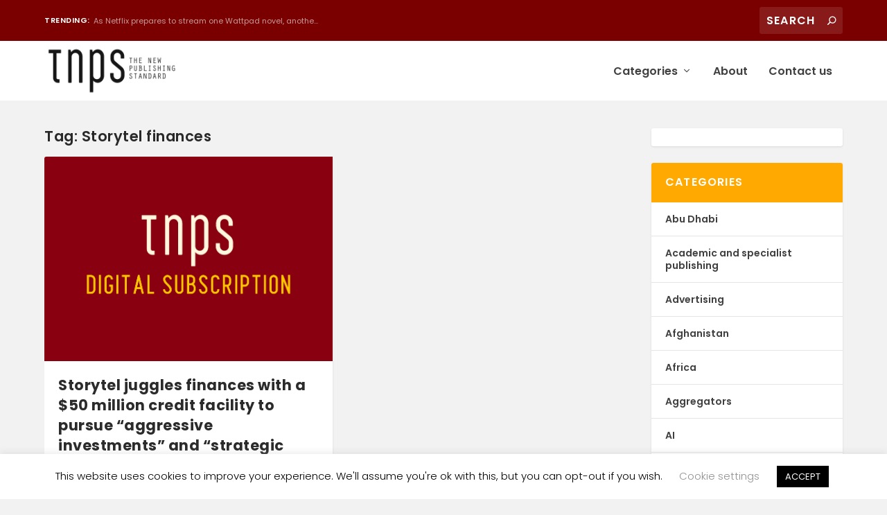

--- FILE ---
content_type: text/html; charset=UTF-8
request_url: https://thenewpublishingstandard.com/tag/storytel-finances/
body_size: 15792
content:
<!DOCTYPE html>
<!--[if IE 6]>
<html id="ie6" lang="en-US">
<![endif]-->
<!--[if IE 7]>
<html id="ie7" lang="en-US">
<![endif]-->
<!--[if IE 8]>
<html id="ie8" lang="en-US">
<![endif]-->
<!--[if !(IE 6) | !(IE 7) | !(IE 8)  ]><!-->
<html lang="en-US">
<!--<![endif]-->
<head>
	<meta charset="UTF-8"/>
			
	<meta http-equiv="X-UA-Compatible" content="IE=edge">
	<script data-cfasync="false" id="ao_optimized_gfonts_config">WebFontConfig={google:{families:["Poppins:400,700"]},classes:false,events:false,timeout:1500};</script><link rel="pingback" href="https://thenewpublishingstandard.com/xmlrpc.php"/>

		<!--[if lt IE 9]>
	<script src="https://thenewpublishingstandard.com/wp-content/themes/Extra/scripts/ext/html5.js" type="text/javascript"></script>
	<![endif]-->

	<script type="text/javascript">document.documentElement.className='js';</script>

	<link rel="preconnect" href="https://fonts.gstatic.com" crossorigin /><meta name='robots' content='index, follow, max-image-preview:large, max-snippet:-1, max-video-preview:-1'/>
<script type="text/javascript">let jqueryParams=[],jQuery=function(r){return jqueryParams=[...jqueryParams,r],jQuery},$=function(r){return jqueryParams=[...jqueryParams,r],$};window.jQuery=jQuery,window.$=jQuery;let customHeadScripts=!1;jQuery.fn=jQuery.prototype={},$.fn=jQuery.prototype={},jQuery.noConflict=function(r){if(window.jQuery)return jQuery=window.jQuery,$=window.jQuery,customHeadScripts=!0,jQuery.noConflict},jQuery.ready=function(r){jqueryParams=[...jqueryParams,r]},$.ready=function(r){jqueryParams=[...jqueryParams,r]},jQuery.load=function(r){jqueryParams=[...jqueryParams,r]},$.load=function(r){jqueryParams=[...jqueryParams,r]},jQuery.fn.ready=function(r){jqueryParams=[...jqueryParams,r]},$.fn.ready=function(r){jqueryParams=[...jqueryParams,r]};</script>
	<!-- This site is optimized with the Yoast SEO plugin v22.0 - https://yoast.com/wordpress/plugins/seo/ -->
	<link media="all" href="https://thenewpublishingstandard.com/wp-content/cache/autoptimize/css/autoptimize_ff6b7f8e61e5d03620f38717de9f5679.css" rel="stylesheet"><title>Storytel finances Archives - The New Publishing Standard</title>
	<link rel="canonical" href="https://dev.thenewpublishingstandard.com/tag/storytel-finances/"/>
	<meta property="og:locale" content="en_US"/>
	<meta property="og:type" content="article"/>
	<meta property="og:title" content="Storytel finances Archives - The New Publishing Standard"/>
	<meta property="og:url" content="https://dev.thenewpublishingstandard.com/tag/storytel-finances/"/>
	<meta property="og:site_name" content="The New Publishing Standard"/>
	<meta name="twitter:card" content="summary_large_image"/>
	<script type="application/ld+json" class="yoast-schema-graph">{"@context":"https://schema.org","@graph":[{"@type":"CollectionPage","@id":"https://dev.thenewpublishingstandard.com/tag/storytel-finances/","url":"https://dev.thenewpublishingstandard.com/tag/storytel-finances/","name":"Storytel finances Archives - The New Publishing Standard","isPartOf":{"@id":"https://thenewpublishingstandard.com/#website"},"primaryImageOfPage":{"@id":"https://dev.thenewpublishingstandard.com/tag/storytel-finances/#primaryimage"},"image":{"@id":"https://dev.thenewpublishingstandard.com/tag/storytel-finances/#primaryimage"},"thumbnailUrl":"https://thenewpublishingstandard.com/wp-content/uploads/2019/10/33.png","breadcrumb":{"@id":"https://dev.thenewpublishingstandard.com/tag/storytel-finances/#breadcrumb"},"inLanguage":"en-US"},{"@type":"ImageObject","inLanguage":"en-US","@id":"https://dev.thenewpublishingstandard.com/tag/storytel-finances/#primaryimage","url":"https://thenewpublishingstandard.com/wp-content/uploads/2019/10/33.png","contentUrl":"https://thenewpublishingstandard.com/wp-content/uploads/2019/10/33.png","width":887,"height":629},{"@type":"BreadcrumbList","@id":"https://dev.thenewpublishingstandard.com/tag/storytel-finances/#breadcrumb","itemListElement":[{"@type":"ListItem","position":1,"name":"Home","item":"https://thenewpublishingstandard.com/"},{"@type":"ListItem","position":2,"name":"Storytel finances"}]},{"@type":"WebSite","@id":"https://thenewpublishingstandard.com/#website","url":"https://thenewpublishingstandard.com/","name":"The New Publishing Standard","description":"","potentialAction":[{"@type":"SearchAction","target":{"@type":"EntryPoint","urlTemplate":"https://thenewpublishingstandard.com/?s={search_term_string}"},"query-input":"required name=search_term_string"}],"inLanguage":"en-US"}]}</script>
	<!-- / Yoast SEO plugin. -->


<link href='https://fonts.gstatic.com' crossorigin='anonymous' rel='preconnect'/>
<link href='https://ajax.googleapis.com' rel='preconnect'/>
<link href='https://fonts.googleapis.com' rel='preconnect'/>
<link rel="alternate" type="application/rss+xml" title="The New Publishing Standard &raquo; Feed" href="https://thenewpublishingstandard.com/feed/"/>
<link rel="alternate" type="application/rss+xml" title="The New Publishing Standard &raquo; Comments Feed" href="https://thenewpublishingstandard.com/comments/feed/"/>
<link rel="alternate" type="application/rss+xml" title="The New Publishing Standard &raquo; Storytel finances Tag Feed" href="https://thenewpublishingstandard.com/tag/storytel-finances/feed/"/>
<meta content="Extra v.4.23.1" name="generator"/>











<script type="text/javascript" src="https://thenewpublishingstandard.com/wp-includes/js/jquery/jquery.min.js?ver=3.7.1" id="jquery-core-js"></script>

<script type="text/javascript" id="jquery-js-after">//<![CDATA[
jqueryParams.length&&$.each(jqueryParams,function(e,r){if("function"==typeof r){var n=String(r);n.replace("$","jQuery");var a=new Function("return "+n)();$(document).ready(a)}});
//]]></script>
<script type="text/javascript" id="cookie-law-info-js-extra">//<![CDATA[
var Cli_Data={"nn_cookie_ids":[],"cookielist":[],"non_necessary_cookies":[],"ccpaEnabled":"","ccpaRegionBased":"","ccpaBarEnabled":"","strictlyEnabled":["necessary","obligatoire"],"ccpaType":"gdpr","js_blocking":"","custom_integration":"","triggerDomRefresh":"","secure_cookies":""};var cli_cookiebar_settings={"animate_speed_hide":"500","animate_speed_show":"500","background":"#FFF","border":"#b1a6a6c2","border_on":"","button_1_button_colour":"#000","button_1_button_hover":"#000000","button_1_link_colour":"#fff","button_1_as_button":"1","button_1_new_win":"","button_2_button_colour":"#333","button_2_button_hover":"#292929","button_2_link_colour":"#444","button_2_as_button":"","button_2_hidebar":"","button_3_button_colour":"#000","button_3_button_hover":"#000000","button_3_link_colour":"#fff","button_3_as_button":"1","button_3_new_win":"","button_4_button_colour":"#000","button_4_button_hover":"#000000","button_4_link_colour":"#919191","button_4_as_button":"","button_7_button_colour":"#61a229","button_7_button_hover":"#4e8221","button_7_link_colour":"#fff","button_7_as_button":"1","button_7_new_win":"","font_family":"inherit","header_fix":"","notify_animate_hide":"1","notify_animate_show":"","notify_div_id":"#cookie-law-info-bar","notify_position_horizontal":"right","notify_position_vertical":"bottom","scroll_close":"","scroll_close_reload":"","accept_close_reload":"","reject_close_reload":"","showagain_tab":"1","showagain_background":"#fff","showagain_border":"#000","showagain_div_id":"#cookie-law-info-again","showagain_x_position":"100px","text":"#000","show_once_yn":"","show_once":"10000","logging_on":"","as_popup":"","popup_overlay":"1","bar_heading_text":"","cookie_bar_as":"banner","popup_showagain_position":"bottom-right","widget_position":"left"};var log_object={"ajax_url":"https:\/\/thenewpublishingstandard.com\/wp-admin\/admin-ajax.php"};
//]]></script>


<link rel="https://api.w.org/" href="https://thenewpublishingstandard.com/wp-json/"/><link rel="alternate" type="application/json" href="https://thenewpublishingstandard.com/wp-json/wp/v2/tags/3081"/><link rel="EditURI" type="application/rsd+xml" title="RSD" href="https://thenewpublishingstandard.com/xmlrpc.php?rsd"/>
<meta name="generator" content="WordPress 6.4.7"/>
        <!-- MailerLite Universal -->
        <script>(function(w,d,e,u,f,l,n){w[f]=w[f]||function(){(w[f].q=w[f].q||[]).push(arguments);},l=d.createElement(e),l.async=1,l.src=u,n=d.getElementsByTagName(e)[0],n.parentNode.insertBefore(l,n);})(window,document,'script','https://assets.mailerlite.com/js/universal.js','ml');ml('account','1646663');ml('enablePopups',true);</script>
        <!-- End MailerLite Universal -->
        <meta name="viewport" content="width=device-width, initial-scale=1.0, maximum-scale=1.0, user-scalable=1"/><script>var year=new Date();year=year.getFullYear();jQuery(function($){$('#footer-info').html('&copy; '+year+' <a href="https://thenewpublishingstandard.com">The New Publishing Standard</a> is a <a href="https://streetlib.com">Streetlib</a> Project');});</script>

<link rel="icon" href="https://thenewpublishingstandard.com/wp-content/uploads/2020/02/cropped-admin-ajax-32x32.png" sizes="32x32"/>
<link rel="icon" href="https://thenewpublishingstandard.com/wp-content/uploads/2020/02/cropped-admin-ajax-192x192.png" sizes="192x192"/>
<link rel="apple-touch-icon" href="https://thenewpublishingstandard.com/wp-content/uploads/2020/02/cropped-admin-ajax-180x180.png"/>
<meta name="msapplication-TileImage" content="https://thenewpublishingstandard.com/wp-content/uploads/2020/02/cropped-admin-ajax-270x270.png"/>
<!-- Google Analytics Tracking by Google Analyticator 6.5.7 -->
<script type="text/javascript">var analyticsFileTypes=[];var analyticsSnippet='disabled';var analyticsEventTracking='enabled';</script>
<script type="text/javascript">(function(i,s,o,g,r,a,m){i['GoogleAnalyticsObject']=r;i[r]=i[r]||function(){(i[r].q=i[r].q||[]).push(arguments)},i[r].l=1*new Date();a=s.createElement(o),m=s.getElementsByTagName(o)[0];a.async=1;a.src=g;m.parentNode.insertBefore(a,m)})(window,document,'script','//www.google-analytics.com/analytics.js','ga');ga('create','G-CMZ9G6V68D','auto');ga('send','pageview');</script>

<script data-cfasync="false" id="ao_optimized_gfonts_webfontloader">(function(){var wf=document.createElement('script');wf.src='https://ajax.googleapis.com/ajax/libs/webfont/1/webfont.js';wf.type='text/javascript';wf.async='true';var s=document.getElementsByTagName('script')[0];s.parentNode.insertBefore(wf,s);})();</script></head>
<body class="archive tag tag-storytel-finances tag-3081 et_extra et_extra_layout et_fixed_nav et_pb_gutters2 et_primary_nav_dropdown_animation_Default et_secondary_nav_dropdown_animation_Default with_sidebar with_sidebar_right et_includes_sidebar et-db">
		<script type="application/javascript">(function(){var relList=document.createElement('link').relList;if(!!(relList&&relList.supports&&relList.supports('prefetch'))){return;}var links=document.getElementsByTagName('link');for(var i=0;i<links.length;i++){var link=links[i];if('prefetch'===link.rel){link.rel='preload';}}})();</script>
			<div id="page-container" class="page-container">
				<!-- Header -->
		<header class="header left-right">
						<!-- #top-header -->
			<div id="top-header" style="">
				<div class="container">

					<!-- Secondary Nav -->
											<div id="et-secondary-nav" class="et-trending">
						
							<!-- ET Trending -->
							<div id="et-trending">

								<!-- ET Trending Button -->
								<a id="et-trending-button" href="#" title="">
									<span></span>
									<span></span>
									<span></span>
								</a>

								<!-- ET Trending Label -->
								<h4 id="et-trending-label">
									TRENDING:								</h4>

								<!-- ET Trending Post Loop -->
								<div id='et-trending-container'>
																											<div id="et-trending-post-2108" class="et-trending-post et-trending-latest">
											<a href="https://thenewpublishingstandard.com/2018/05/10/netflix-prepares-stream-one-wattpad-novel-another-snapped-hulu-third-casting/">As Netflix prepares to stream one Wattpad novel, anothe...</a>
										</div>
																			<div id="et-trending-post-1512" class="et-trending-post">
											<a href="https://thenewpublishingstandard.com/2018/02/18/worlds-biggest-book-sale-heading-bangladesh-dubai-korea-taiwan-year/">World&#039;s biggest book sale heading to Bangladesh, D...</a>
										</div>
																			<div id="et-trending-post-3140" class="et-trending-post">
											<a href="https://thenewpublishingstandard.com/2018/10/17/chinese-bot-translates-300-page-book-from-english-to-chinese-in-30-seconds-with-95-accuracy/">Chinese bot translates 300-page book from English to Ch...</a>
										</div>
																									</div>
							</div>
							
												</div>
					
					<!-- #et-info -->
					<div id="et-info">

						
						<!-- .et-top-search -->
												<div class="et-top-search" style="">
							<form role="search" class="et-search-form" method="get" action="https://thenewpublishingstandard.com/">
			<input type="search" class="et-search-field" placeholder="Search" value="" name="s" title="Search for:"/>
			<button class="et-search-submit"></button>
		</form>						</div>
						
						<!-- cart -->
											</div>
				</div><!-- /.container -->
			</div><!-- /#top-header -->

			
			<!-- Main Header -->
			<div id="main-header-wrapper">
				<div id="main-header" data-fixed-height="60">
					<div class="container">
					<!-- ET Ad -->
						
						
						<!-- Logo -->
						<a class="logo" href="https://thenewpublishingstandard.com/" data-fixed-height="85">
							<img src="https://thenewpublishingstandard.com/wp-content/uploads/2017/11/tnps_logo@2x.png" width="860" height="320" alt="The New Publishing Standard" id="logo"/>
						</a>

						
						<!-- ET Navigation -->
						<div id="et-navigation" class="">
							<ul id="et-menu" class="nav"><li id="menu-item-7521" class="menu-item menu-item-type-custom menu-item-object-custom menu-item-has-children menu-item-7521"><a href="#">Categories</a>
<ul class="sub-menu">
	<li id="menu-item-7525" class="menu-item menu-item-type-taxonomy menu-item-object-category menu-item-7525"><a href="https://thenewpublishingstandard.com/category/the-global-book-market/">The global book market</a></li>
	<li id="menu-item-7526" class="menu-item menu-item-type-taxonomy menu-item-object-category menu-item-7526"><a href="https://thenewpublishingstandard.com/category/publishing-brief/">Publishing Brief</a></li>
	<li id="menu-item-7527" class="menu-item menu-item-type-taxonomy menu-item-object-category menu-item-7527"><a href="https://thenewpublishingstandard.com/category/book-fairs/">Book Fairs</a></li>
	<li id="menu-item-7528" class="menu-item menu-item-type-taxonomy menu-item-object-category menu-item-7528"><a href="https://thenewpublishingstandard.com/category/publishing-news/">Publishing News</a></li>
	<li id="menu-item-7529" class="menu-item menu-item-type-taxonomy menu-item-object-category menu-item-7529"><a href="https://thenewpublishingstandard.com/category/ebooks/">Ebooks</a></li>
	<li id="menu-item-7531" class="menu-item menu-item-type-taxonomy menu-item-object-category menu-item-7531"><a href="https://thenewpublishingstandard.com/category/audiobooks/">Audiobooks</a></li>
	<li id="menu-item-7530" class="menu-item menu-item-type-taxonomy menu-item-object-category menu-item-7530"><a href="https://thenewpublishingstandard.com/category/europe/">Europe</a></li>
	<li id="menu-item-7533" class="menu-item menu-item-type-taxonomy menu-item-object-category menu-item-7533"><a href="https://thenewpublishingstandard.com/category/middle-east/">Middle East</a></li>
	<li id="menu-item-7532" class="menu-item menu-item-type-taxonomy menu-item-object-category menu-item-7532"><a href="https://thenewpublishingstandard.com/category/africa/">Africa</a></li>
	<li id="menu-item-7524" class="menu-item menu-item-type-taxonomy menu-item-object-category menu-item-7524"><a href="https://thenewpublishingstandard.com/category/global-publishing/">Global Publishing</a></li>
</ul>
</li>
<li id="menu-item-7551" class="menu-item menu-item-type-post_type menu-item-object-page menu-item-7551"><a href="https://thenewpublishingstandard.com/about/">About</a></li>
<li id="menu-item-7522" class="menu-item menu-item-type-custom menu-item-object-custom menu-item-7522"><a href="mailto:info@thenewpublishingstandard.com">Contact us</a></li>
</ul>							<div id="et-mobile-navigation">
			<span class="show-menu">
				<div class="show-menu-button">
					<span></span>
					<span></span>
					<span></span>
				</div>
				<p>Select Page</p>
			</span>
			<nav>
			</nav>
		</div> <!-- /#et-mobile-navigation -->						</div><!-- /#et-navigation -->
					</div><!-- /.container -->
				</div><!-- /#main-header -->
			</div><!-- /#main-header-wrapper -->

		</header>

				
<div id="main-content">
	<div class="container">
		<div id="content-area" class="with_sidebar with_sidebar_right clearfix">
			<div class="et_pb_extra_column_main">
									<h1>Tag: <span>Storytel finances</span></h1>
				
									<div class="et_pb_section et_pb_section_0 et_section_regular">
				
				
				
				
				
				
				<div class="et_pb_row et_pb_row_0">
				<div class="et_pb_column et_pb_column_4_4 et_pb_column_0  et_pb_css_mix_blend_mode_passthrough et-last-child">
				
				
				
				
				
<div class="posts-blog-feed-module post-module et_pb_extra_module masonry  et_pb_posts_blog_feed_masonry_0 paginated et_pb_extra_module" style="" data-current_page="1" data-et_column_type="" data-show_featured_image="1" data-show_author="1" data-show_categories="1" data-show_date="1" data-show_rating="1" data-show_more="1" data-show_comments="1" data-date_format="M j, Y" data-posts_per_page="12" data-order="desc" data-orderby="date" data-category_id="" data-content_length="excerpt" data-blog_feed_module_type="masonry" data-hover_overlay_icon="" data-use_tax_query="1">

<div class="paginated_content">
	<div class="paginated_page paginated_page_1 active" data-columns data-columns>
	<article id="post-6127" class="post et-format- post-6127 type-post status-publish format-standard has-post-thumbnail hentry category-digital-audio category-ebook-subscription-services category-europe category-global-publishing category-scandinavia category-storytel category-sweden tag-storytel-credit-facility tag-storytel-finances tag-sweden-book-market et-has-post-format-content et_post_format-et-post-format-standard">
		<div class="header">
			<a href="https://thenewpublishingstandard.com/2019/10/09/storytel-juggles-finances-with-a-50-million-credit-facility-to-pursue-aggressive-investments-and-strategic-expansion/" title="Storytel juggles finances with a $50 million credit facility to pursue “aggressive investments” and “strategic expansion”" class="featured-image">
				<img src="https://thenewpublishingstandard.com/wp-content/uploads/2019/10/33.png" alt="Storytel juggles finances with a $50 million credit facility to pursue “aggressive investments” and “strategic expansion”"/><span class="et_pb_extra_overlay"></span>
			</a>		</div>
				<div class="post-content">
						<h2 class="post-title entry-title"><a class="et-accent-color" style="color:#f29e1a;" href="https://thenewpublishingstandard.com/2019/10/09/storytel-juggles-finances-with-a-50-million-credit-facility-to-pursue-aggressive-investments-and-strategic-expansion/">Storytel juggles finances with a $50 million credit facility to pursue “aggressive investments” and “strategic expansion”</a></h2>
			<div class="post-meta vcard">
								<p>by <a href="https://thenewpublishingstandard.com/author/mark/" class="url fn" title="Posts by Mark Williams" rel="author">Mark Williams</a> | <span class="updated">Oct 9, 2019</span> | <a href="https://thenewpublishingstandard.com/category/digital-audio/" rel="tag">Digital Audio</a>, <a href="https://thenewpublishingstandard.com/category/ebook-subscription-services/" rel="tag">ebook subscription services</a>, <a href="https://thenewpublishingstandard.com/category/europe/" rel="tag">Europe</a>, <a href="https://thenewpublishingstandard.com/category/global-publishing/" rel="tag">Global Publishing</a>, <a href="https://thenewpublishingstandard.com/category/scandinavia/" rel="tag">Scandinavia</a>, <a href="https://thenewpublishingstandard.com/category/storytel/" rel="tag">Storytel</a>, <a href="https://thenewpublishingstandard.com/category/sweden/" rel="tag">Sweden</a> | <a class="comments-link" href="https://thenewpublishingstandard.com/2019/10/09/storytel-juggles-finances-with-a-50-million-credit-facility-to-pursue-aggressive-investments-and-strategic-expansion/#comments">0 <span title="comment count" class="comment-bubble post-meta-icon"></span></a> | <span class="rating-stars" title="Rating: 0.00"><span class="post-meta-icon rating-star rating-star-empty rating-star-1"></span>
<span class="post-meta-icon rating-star rating-star-empty rating-star-2"></span>
<span class="post-meta-icon rating-star rating-star-empty rating-star-3"></span>
<span class="post-meta-icon rating-star rating-star-empty rating-star-4"></span>
<span class="post-meta-icon rating-star rating-star-empty rating-star-5"></span>
</span></p>
			</div>
			<div class="excerpt entry-summary">
				<p>Barely had the ink dried on news of Storytel’s impressive Q3 results than Jonas Tellander is...</p>

						<a class="read-more-button" data-icon="" href="https://thenewpublishingstandard.com/2019/10/09/storytel-juggles-finances-with-a-50-million-credit-facility-to-pursue-aggressive-investments-and-strategic-expansion/">Read More</a>
								</div>
		</div>
			</article>
</div><!-- /.paginated_page.paginated_page_1 -->
</div><!-- /.paginated_content -->

<span class="loader"><img src="https://thenewpublishingstandard.com/wp-content/themes/Extra/images/pagination-loading.gif" alt="Loading"/></span>

</div><!-- /.posts-blog-feed-module -->

			</div>
				
				
				
				
			</div>
				
				
			</div>							</div>
			<div class="et_pb_extra_column_sidebar">
	<div id="block-2" class="et_pb_widget widget_block"><p>                <div class="ml-embedded" data-form="1jfjT0"></div>
            </p>
</div> <!-- end .et_pb_widget --><div id="categories-4" class="et_pb_widget widget_categories"><h4 class="widgettitle">Categories</h4>
			<ul>
					<li class="cat-item cat-item-2"><a href="https://thenewpublishingstandard.com/category/abu-dhabi/">Abu Dhabi</a>
</li>
	<li class="cat-item cat-item-3"><a href="https://thenewpublishingstandard.com/category/academic-and-specialist-publishing/">Academic and specialist publishing</a>
</li>
	<li class="cat-item cat-item-4"><a href="https://thenewpublishingstandard.com/category/advertising/">Advertising</a>
</li>
	<li class="cat-item cat-item-5"><a href="https://thenewpublishingstandard.com/category/afghanistan/">Afghanistan</a>
</li>
	<li class="cat-item cat-item-6"><a href="https://thenewpublishingstandard.com/category/africa/">Africa</a>
</li>
	<li class="cat-item cat-item-7"><a href="https://thenewpublishingstandard.com/category/aggregators/">Aggregators</a>
</li>
	<li class="cat-item cat-item-8"><a href="https://thenewpublishingstandard.com/category/ai/">AI</a>
</li>
	<li class="cat-item cat-item-9"><a href="https://thenewpublishingstandard.com/category/albania/">Albania</a>
</li>
	<li class="cat-item cat-item-10"><a href="https://thenewpublishingstandard.com/category/algeria/">Algeria</a>
</li>
	<li class="cat-item cat-item-11"><a href="https://thenewpublishingstandard.com/category/algiers-international-book-fair/">Algiers International Book Fair</a>
</li>
	<li class="cat-item cat-item-13"><a href="https://thenewpublishingstandard.com/category/amazon/">Amazon</a>
</li>
	<li class="cat-item cat-item-14"><a href="https://thenewpublishingstandard.com/category/amazon-argentina/">Amazon Argentina</a>
</li>
	<li class="cat-item cat-item-15"><a href="https://thenewpublishingstandard.com/category/angola/">Angola</a>
</li>
	<li class="cat-item cat-item-6588"><a href="https://thenewpublishingstandard.com/category/anime/">Anime</a>
</li>
	<li class="cat-item cat-item-16"><a href="https://thenewpublishingstandard.com/category/antigua/">Antigua</a>
</li>
	<li class="cat-item cat-item-17"><a href="https://thenewpublishingstandard.com/category/aotearoa/">Aotearoa</a>
</li>
	<li class="cat-item cat-item-18"><a href="https://thenewpublishingstandard.com/category/apple/">Apple</a>
</li>
	<li class="cat-item cat-item-19"><a href="https://thenewpublishingstandard.com/category/arab-literature-in-english/">Arab Literature (in English)</a>
</li>
	<li class="cat-item cat-item-5053"><a href="https://thenewpublishingstandard.com/category/arab-publishing/">Arab publishing</a>
</li>
	<li class="cat-item cat-item-20"><a href="https://thenewpublishingstandard.com/category/argentina/">Argentina</a>
</li>
	<li class="cat-item cat-item-21"><a href="https://thenewpublishingstandard.com/category/armenia/">Armenia</a>
</li>
	<li class="cat-item cat-item-6501"><a href="https://thenewpublishingstandard.com/category/art-books/">Art Books</a>
</li>
	<li class="cat-item cat-item-22"><a href="https://thenewpublishingstandard.com/category/audible/">Audible</a>
</li>
	<li class="cat-item cat-item-23"><a href="https://thenewpublishingstandard.com/category/audiobooks/">Audiobooks</a>
</li>
	<li class="cat-item cat-item-24"><a href="https://thenewpublishingstandard.com/category/augmented-reality/">Augmented Reality</a>
</li>
	<li class="cat-item cat-item-25"><a href="https://thenewpublishingstandard.com/category/australia/">Australia</a>
</li>
	<li class="cat-item cat-item-26"><a href="https://thenewpublishingstandard.com/category/austria/">Austria</a>
</li>
	<li class="cat-item cat-item-27"><a href="https://thenewpublishingstandard.com/category/awards/">Awards</a>
</li>
	<li class="cat-item cat-item-28"><a href="https://thenewpublishingstandard.com/category/azerbaijan/">Azerbaijan</a>
</li>
	<li class="cat-item cat-item-29"><a href="https://thenewpublishingstandard.com/category/bahamas/">Bahamas</a>
</li>
	<li class="cat-item cat-item-6606"><a href="https://thenewpublishingstandard.com/category/bahrain/">Bahrain</a>
</li>
	<li class="cat-item cat-item-30"><a href="https://thenewpublishingstandard.com/category/bangladesh/">Bangladesh</a>
</li>
	<li class="cat-item cat-item-31"><a href="https://thenewpublishingstandard.com/category/barnes-noble/">Barnes &amp; Noble</a>
</li>
	<li class="cat-item cat-item-6543"><a href="https://thenewpublishingstandard.com/category/bashkortostan/">Bashkortostan</a>
</li>
	<li class="cat-item cat-item-32"><a href="https://thenewpublishingstandard.com/category/belarus/">Belarus</a>
</li>
	<li class="cat-item cat-item-33"><a href="https://thenewpublishingstandard.com/category/belgium/">Belgium</a>
</li>
	<li class="cat-item cat-item-34"><a href="https://thenewpublishingstandard.com/category/bermuda/">Bermuda</a>
</li>
	<li class="cat-item cat-item-35"><a href="https://thenewpublishingstandard.com/category/bhutan/">Bhutan</a>
</li>
	<li class="cat-item cat-item-36"><a href="https://thenewpublishingstandard.com/category/big-bad-wolf-sale/">Big Bad Wolf sale</a>
</li>
	<li class="cat-item cat-item-37"><a href="https://thenewpublishingstandard.com/category/bolivia/">Bolivia</a>
</li>
	<li class="cat-item cat-item-38"><a href="https://thenewpublishingstandard.com/category/book-fairs/">Book Fairs</a>
</li>
	<li class="cat-item cat-item-5809"><a href="https://thenewpublishingstandard.com/category/book-marketing/">book marketing</a>
</li>
	<li class="cat-item cat-item-39"><a href="https://thenewpublishingstandard.com/category/books-publishing-australia/">Books &amp; Publishing Australia</a>
</li>
	<li class="cat-item cat-item-40"><a href="https://thenewpublishingstandard.com/category/bookstores/">bookstores</a>
</li>
	<li class="cat-item cat-item-41"><a href="https://thenewpublishingstandard.com/category/borneo/">Borneo</a>
</li>
	<li class="cat-item cat-item-5143"><a href="https://thenewpublishingstandard.com/category/bosnia-and-hercegovina/">Bosnia and Hercegovina</a>
</li>
	<li class="cat-item cat-item-42"><a href="https://thenewpublishingstandard.com/category/botswana/">Botswana</a>
</li>
	<li class="cat-item cat-item-43"><a href="https://thenewpublishingstandard.com/category/brazil/">Brazil</a>
</li>
	<li class="cat-item cat-item-44"><a href="https://thenewpublishingstandard.com/category/brazil-ebooks/">Brazil ebooks</a>
</li>
	<li class="cat-item cat-item-4281"><a href="https://thenewpublishingstandard.com/category/british-virgin-islands/">British Virgin islands</a>
</li>
	<li class="cat-item cat-item-45"><a href="https://thenewpublishingstandard.com/category/bulgaria/">Bulgaria</a>
</li>
	<li class="cat-item cat-item-3587"><a href="https://thenewpublishingstandard.com/category/burkina-faso/">Burkina Faso</a>
</li>
	<li class="cat-item cat-item-6257"><a href="https://thenewpublishingstandard.com/category/business-publishing/">Business Publishing</a>
</li>
	<li class="cat-item cat-item-46"><a href="https://thenewpublishingstandard.com/category/cambodia/">Cambodia</a>
</li>
	<li class="cat-item cat-item-47"><a href="https://thenewpublishingstandard.com/category/cameroon/">Cameroon</a>
</li>
	<li class="cat-item cat-item-48"><a href="https://thenewpublishingstandard.com/category/canada/">Canada</a>
</li>
	<li class="cat-item cat-item-49"><a href="https://thenewpublishingstandard.com/category/cape-verde/">Cape Verde</a>
</li>
	<li class="cat-item cat-item-50"><a href="https://thenewpublishingstandard.com/category/caribbean/">Caribbean</a>
</li>
	<li class="cat-item cat-item-51"><a href="https://thenewpublishingstandard.com/category/censorship/">Censorship</a>
</li>
	<li class="cat-item cat-item-52"><a href="https://thenewpublishingstandard.com/category/childrens-books/">Children&#039;s Books</a>
</li>
	<li class="cat-item cat-item-53"><a href="https://thenewpublishingstandard.com/category/chile/">Chile</a>
</li>
	<li class="cat-item cat-item-54"><a href="https://thenewpublishingstandard.com/category/china/">China</a>
</li>
	<li class="cat-item cat-item-5473"><a href="https://thenewpublishingstandard.com/category/christmas/">Christmas</a>
</li>
	<li class="cat-item cat-item-4112"><a href="https://thenewpublishingstandard.com/category/coffee-table-books/">coffee table books</a>
</li>
	<li class="cat-item cat-item-55"><a href="https://thenewpublishingstandard.com/category/colombia/">Colombia</a>
</li>
	<li class="cat-item cat-item-56"><a href="https://thenewpublishingstandard.com/category/comics/">Comics</a>
</li>
	<li class="cat-item cat-item-57"><a href="https://thenewpublishingstandard.com/category/congo/">Congo</a>
</li>
	<li class="cat-item cat-item-3664"><a href="https://thenewpublishingstandard.com/category/coronavirus/">Coronavirus</a>
</li>
	<li class="cat-item cat-item-4267"><a href="https://thenewpublishingstandard.com/category/costa-rica/">Costa Rica</a>
</li>
	<li class="cat-item cat-item-58"><a href="https://thenewpublishingstandard.com/category/cote-divoire/">Cote d&#039;Ivoire</a>
</li>
	<li class="cat-item cat-item-6143"><a href="https://thenewpublishingstandard.com/category/covers/">covers</a>
</li>
	<li class="cat-item cat-item-59"><a href="https://thenewpublishingstandard.com/category/createspace/">CreateSpace</a>
</li>
	<li class="cat-item cat-item-6453"><a href="https://thenewpublishingstandard.com/category/croatia/">Croatia</a>
</li>
	<li class="cat-item cat-item-60"><a href="https://thenewpublishingstandard.com/category/crypto-currencies/">crypto-currencies</a>
</li>
	<li class="cat-item cat-item-61"><a href="https://thenewpublishingstandard.com/category/cuba/">Cuba</a>
</li>
	<li class="cat-item cat-item-62"><a href="https://thenewpublishingstandard.com/category/curacao/">Curacao</a>
</li>
	<li class="cat-item cat-item-5389"><a href="https://thenewpublishingstandard.com/category/cyprus/">Cyprus</a>
</li>
	<li class="cat-item cat-item-63"><a href="https://thenewpublishingstandard.com/category/czech-republic/">Czech Republic</a>
</li>
	<li class="cat-item cat-item-64"><a href="https://thenewpublishingstandard.com/category/d-r-congo/">D.R. Congo</a>
</li>
	<li class="cat-item cat-item-65"><a href="https://thenewpublishingstandard.com/category/denmark/">Denmark</a>
</li>
	<li class="cat-item cat-item-66"><a href="https://thenewpublishingstandard.com/category/digital-audio/">Digital Audio</a>
</li>
	<li class="cat-item cat-item-67"><a href="https://thenewpublishingstandard.com/category/digital-libraries/">Digital Libraries</a>
</li>
	<li class="cat-item cat-item-68"><a href="https://thenewpublishingstandard.com/category/digital-subscription/">Digital subscription</a>
</li>
	<li class="cat-item cat-item-69"><a href="https://thenewpublishingstandard.com/category/digital-reading-initiatives/">Digital-Reading Initiatives</a>
</li>
	<li class="cat-item cat-item-70"><a href="https://thenewpublishingstandard.com/category/dle-argentina/">dle Argentina</a>
</li>
	<li class="cat-item cat-item-71"><a href="https://thenewpublishingstandard.com/category/dominican-republic/">Dominican Republic</a>
</li>
	<li class="cat-item cat-item-72"><a href="https://thenewpublishingstandard.com/category/dubai/">Dubai</a>
</li>
	<li class="cat-item cat-item-73"><a href="https://thenewpublishingstandard.com/category/ebook-subscription-services/">ebook subscription services</a>
</li>
	<li class="cat-item cat-item-74"><a href="https://thenewpublishingstandard.com/category/ebooks/">Ebooks</a>
</li>
	<li class="cat-item cat-item-75"><a href="https://thenewpublishingstandard.com/category/ecuador/">Ecuador</a>
</li>
	<li class="cat-item cat-item-76"><a href="https://thenewpublishingstandard.com/category/education-publishing/">Education Publishing</a>
</li>
	<li class="cat-item cat-item-77"><a href="https://thenewpublishingstandard.com/category/egypt/">Egypt</a>
</li>
	<li class="cat-item cat-item-5253"><a href="https://thenewpublishingstandard.com/category/el-salvador/">El Salvador</a>
</li>
	<li class="cat-item cat-item-78"><a href="https://thenewpublishingstandard.com/category/estonia/">Estonia</a>
</li>
	<li class="cat-item cat-item-79"><a href="https://thenewpublishingstandard.com/category/ethiopia/">Ethiopia</a>
</li>
	<li class="cat-item cat-item-80"><a href="https://thenewpublishingstandard.com/category/eurasia/">Eurasia</a>
</li>
	<li class="cat-item cat-item-81"><a href="https://thenewpublishingstandard.com/category/europe/">Europe</a>
</li>
	<li class="cat-item cat-item-82"><a href="https://thenewpublishingstandard.com/category/film-tv/">Film &amp; TV</a>
</li>
	<li class="cat-item cat-item-83"><a href="https://thenewpublishingstandard.com/category/finland/">Finland</a>
</li>
	<li class="cat-item cat-item-84"><a href="https://thenewpublishingstandard.com/category/france/">France</a>
</li>
	<li class="cat-item cat-item-4385"><a href="https://thenewpublishingstandard.com/category/gambia/">Gambia</a>
</li>
	<li class="cat-item cat-item-85"><a href="https://thenewpublishingstandard.com/category/georgia/">Georgia</a>
</li>
	<li class="cat-item cat-item-86"><a href="https://thenewpublishingstandard.com/category/germany/">Germany</a>
</li>
	<li class="cat-item cat-item-87"><a href="https://thenewpublishingstandard.com/category/ghana/">Ghana</a>
</li>
	<li class="cat-item cat-item-88"><a href="https://thenewpublishingstandard.com/category/global-publishing/">Global Publishing</a>
</li>
	<li class="cat-item cat-item-4282"><a href="https://thenewpublishingstandard.com/category/global-publishing-news/">Global publishing news</a>
</li>
	<li class="cat-item cat-item-89"><a href="https://thenewpublishingstandard.com/category/greece/">Greece</a>
</li>
	<li class="cat-item cat-item-90"><a href="https://thenewpublishingstandard.com/category/guatemala/">Guatemala</a>
</li>
	<li class="cat-item cat-item-91"><a href="https://thenewpublishingstandard.com/category/guinea-conakry/">Guinea Conakry</a>
</li>
	<li class="cat-item cat-item-5673"><a href="https://thenewpublishingstandard.com/category/haiti/">Haiti</a>
</li>
	<li class="cat-item cat-item-92"><a href="https://thenewpublishingstandard.com/category/hile/">hile</a>
</li>
	<li class="cat-item cat-item-93"><a href="https://thenewpublishingstandard.com/category/hong-kong/">Hong Kong</a>
</li>
	<li class="cat-item cat-item-6128"><a href="https://thenewpublishingstandard.com/category/horror-genre/">Horror Genre</a>
</li>
	<li class="cat-item cat-item-94"><a href="https://thenewpublishingstandard.com/category/hungary/">HUngary</a>
</li>
	<li class="cat-item cat-item-6303"><a href="https://thenewpublishingstandard.com/category/ibby/">IBBY</a>
</li>
	<li class="cat-item cat-item-95"><a href="https://thenewpublishingstandard.com/category/ibero-america/">Ibero-America</a>
</li>
	<li class="cat-item cat-item-96"><a href="https://thenewpublishingstandard.com/category/iceland/">Iceland</a>
</li>
	<li class="cat-item cat-item-6327"><a href="https://thenewpublishingstandard.com/category/illustrations/">illustrations</a>
</li>
	<li class="cat-item cat-item-98"><a href="https://thenewpublishingstandard.com/category/india/">India</a>
</li>
	<li class="cat-item cat-item-99"><a href="https://thenewpublishingstandard.com/category/indigenous-languages/">Indigenous Languages</a>
</li>
	<li class="cat-item cat-item-100"><a href="https://thenewpublishingstandard.com/category/indonesia/">Indonesia</a>
</li>
	<li class="cat-item cat-item-101"><a href="https://thenewpublishingstandard.com/category/innovative-publishing/">Innovative Publishing</a>
</li>
	<li class="cat-item cat-item-102"><a href="https://thenewpublishingstandard.com/category/ip-rights/">IP Rights</a>
</li>
	<li class="cat-item cat-item-103"><a href="https://thenewpublishingstandard.com/category/ipa/">IPA</a>
</li>
	<li class="cat-item cat-item-104"><a href="https://thenewpublishingstandard.com/category/iran/">Iran</a>
</li>
	<li class="cat-item cat-item-105"><a href="https://thenewpublishingstandard.com/category/iraq/">Iraq</a>
</li>
	<li class="cat-item cat-item-106"><a href="https://thenewpublishingstandard.com/category/ireland/">Ireland</a>
</li>
	<li class="cat-item cat-item-5358"><a href="https://thenewpublishingstandard.com/category/isbn/">ISBN</a>
</li>
	<li class="cat-item cat-item-107"><a href="https://thenewpublishingstandard.com/category/israel/">Israel</a>
</li>
	<li class="cat-item cat-item-108"><a href="https://thenewpublishingstandard.com/category/italy/">Italy</a>
</li>
	<li class="cat-item cat-item-109"><a href="https://thenewpublishingstandard.com/category/jamaica/">Jamaica</a>
</li>
	<li class="cat-item cat-item-110"><a href="https://thenewpublishingstandard.com/category/japan/">Japan</a>
</li>
	<li class="cat-item cat-item-111"><a href="https://thenewpublishingstandard.com/category/jordan/">Jordan</a>
</li>
	<li class="cat-item cat-item-112"><a href="https://thenewpublishingstandard.com/category/kazakhstan/">Kazakhstan</a>
</li>
	<li class="cat-item cat-item-113"><a href="https://thenewpublishingstandard.com/category/kdp-print/">KDP Print</a>
</li>
	<li class="cat-item cat-item-114"><a href="https://thenewpublishingstandard.com/category/kenya/">Kenya</a>
</li>
	<li class="cat-item cat-item-5771"><a href="https://thenewpublishingstandard.com/category/kids-reading-crisis/">Kids Reading Crisis</a>
</li>
	<li class="cat-item cat-item-115"><a href="https://thenewpublishingstandard.com/category/kobo/">Kobo</a>
</li>
	<li class="cat-item cat-item-116"><a href="https://thenewpublishingstandard.com/category/kurdistan/">Kurdistan</a>
</li>
	<li class="cat-item cat-item-117"><a href="https://thenewpublishingstandard.com/category/kuwait/">Kuwait</a>
</li>
	<li class="cat-item cat-item-118"><a href="https://thenewpublishingstandard.com/category/latin-america/">Latin America</a>
</li>
	<li class="cat-item cat-item-6097"><a href="https://thenewpublishingstandard.com/category/latvia/">Latvia</a>
</li>
	<li class="cat-item cat-item-119"><a href="https://thenewpublishingstandard.com/category/lebanon/">Lebanon</a>
</li>
	<li class="cat-item cat-item-120"><a href="https://thenewpublishingstandard.com/category/libraries/">Libraries</a>
</li>
	<li class="cat-item cat-item-121"><a href="https://thenewpublishingstandard.com/category/libya/">Libya</a>
</li>
	<li class="cat-item cat-item-5203"><a href="https://thenewpublishingstandard.com/category/literacy/">Literacy</a>
</li>
	<li class="cat-item cat-item-5406"><a href="https://thenewpublishingstandard.com/category/literary-agents/">Literary Agents</a>
</li>
	<li class="cat-item cat-item-122"><a href="https://thenewpublishingstandard.com/category/lithuania/">Lithuania</a>
</li>
	<li class="cat-item cat-item-123"><a href="https://thenewpublishingstandard.com/category/lstorytel/">lStorytel</a>
</li>
	<li class="cat-item cat-item-5261"><a href="https://thenewpublishingstandard.com/category/luxembourg/">Luxembourg</a>
</li>
	<li class="cat-item cat-item-124"><a href="https://thenewpublishingstandard.com/category/macao/">Macao</a>
</li>
	<li class="cat-item cat-item-125"><a href="https://thenewpublishingstandard.com/category/madagascar/">Madagascar</a>
</li>
	<li class="cat-item cat-item-126"><a href="https://thenewpublishingstandard.com/category/magazines/">Magazines</a>
</li>
	<li class="cat-item cat-item-127"><a href="https://thenewpublishingstandard.com/category/malaysia/">Malaysia</a>
</li>
	<li class="cat-item cat-item-130"><a href="https://thenewpublishingstandard.com/category/mali/">Mali</a>
</li>
	<li class="cat-item cat-item-131"><a href="https://thenewpublishingstandard.com/category/malta/">Malta</a>
</li>
	<li class="cat-item cat-item-6524"><a href="https://thenewpublishingstandard.com/category/manga/">Manga</a>
</li>
	<li class="cat-item cat-item-132"><a href="https://thenewpublishingstandard.com/category/mauritania/">Mauritania</a>
</li>
	<li class="cat-item cat-item-5054"><a href="https://thenewpublishingstandard.com/category/mena-publishing/">MENA publishing</a>
</li>
	<li class="cat-item cat-item-5469"><a href="https://thenewpublishingstandard.com/category/mesopotamia/">Mesopotamia</a>
</li>
	<li class="cat-item cat-item-133"><a href="https://thenewpublishingstandard.com/category/metadata/">Metadata</a>
</li>
	<li class="cat-item cat-item-4769"><a href="https://thenewpublishingstandard.com/category/metaverse/">Metaverse</a>
</li>
	<li class="cat-item cat-item-134"><a href="https://thenewpublishingstandard.com/category/mexico/">Mexico</a>
</li>
	<li class="cat-item cat-item-135"><a href="https://thenewpublishingstandard.com/category/micro-fiction/">Micro-Fiction</a>
</li>
	<li class="cat-item cat-item-136"><a href="https://thenewpublishingstandard.com/category/middle-east/">Middle East</a>
</li>
	<li class="cat-item cat-item-137"><a href="https://thenewpublishingstandard.com/category/mobile-publishing/">Mobile publishing</a>
</li>
	<li class="cat-item cat-item-3720"><a href="https://thenewpublishingstandard.com/category/moldova/">Moldova</a>
</li>
	<li class="cat-item cat-item-138"><a href="https://thenewpublishingstandard.com/category/mongolia/">Mongolia</a>
</li>
	<li class="cat-item cat-item-139"><a href="https://thenewpublishingstandard.com/category/montserrat/">Montserrat</a>
</li>
	<li class="cat-item cat-item-140"><a href="https://thenewpublishingstandard.com/category/morocco/">Morocco</a>
</li>
	<li class="cat-item cat-item-141"><a href="https://thenewpublishingstandard.com/category/mozambique/">Mozambique</a>
</li>
	<li class="cat-item cat-item-142"><a href="https://thenewpublishingstandard.com/category/myanmar/">Myanmar</a>
</li>
	<li class="cat-item cat-item-143"><a href="https://thenewpublishingstandard.com/category/ne-feeney/">ne Feeney</a>
</li>
	<li class="cat-item cat-item-144"><a href="https://thenewpublishingstandard.com/category/nepal/">Nepal</a>
</li>
	<li class="cat-item cat-item-145"><a href="https://thenewpublishingstandard.com/category/netherlands/">Netherlands</a>
</li>
	<li class="cat-item cat-item-146"><a href="https://thenewpublishingstandard.com/category/new-zealand/">New Zealand</a>
</li>
	<li class="cat-item cat-item-147"><a href="https://thenewpublishingstandard.com/category/new-zealand-book-market/">New Zealand book market</a>
</li>
	<li class="cat-item cat-item-148"><a href="https://thenewpublishingstandard.com/category/nicaragua/">Nicaragua</a>
</li>
	<li class="cat-item cat-item-149"><a href="https://thenewpublishingstandard.com/category/nigeria/">Nigeria</a>
</li>
	<li class="cat-item cat-item-150"><a href="https://thenewpublishingstandard.com/category/nobel-prize-winner/">Nobel Prize winner</a>
</li>
	<li class="cat-item cat-item-151"><a href="https://thenewpublishingstandard.com/category/nook/">Nook</a>
</li>
	<li class="cat-item cat-item-152"><a href="https://thenewpublishingstandard.com/category/north-america/">North America</a>
</li>
	<li class="cat-item cat-item-3822"><a href="https://thenewpublishingstandard.com/category/north-korea/">North Korea</a>
</li>
	<li class="cat-item cat-item-153"><a href="https://thenewpublishingstandard.com/category/north-macedonia/">North Macedonia</a>
</li>
	<li class="cat-item cat-item-154"><a href="https://thenewpublishingstandard.com/category/norway/">Norway</a>
</li>
	<li class="cat-item cat-item-155"><a href="https://thenewpublishingstandard.com/category/oceania/">Oceania</a>
</li>
	<li class="cat-item cat-item-156"><a href="https://thenewpublishingstandard.com/category/oman/">Oman</a>
</li>
	<li class="cat-item cat-item-5367"><a href="https://thenewpublishingstandard.com/category/online-reading/">Online Reading</a>
</li>
	<li class="cat-item cat-item-157"><a href="https://thenewpublishingstandard.com/category/pakistan/">Pakistan</a>
</li>
	<li class="cat-item cat-item-158"><a href="https://thenewpublishingstandard.com/category/palestine/">Palestine</a>
</li>
	<li class="cat-item cat-item-3972"><a href="https://thenewpublishingstandard.com/category/panama/">Panama</a>
</li>
	<li class="cat-item cat-item-159"><a href="https://thenewpublishingstandard.com/category/paraguay/">Paraguay</a>
</li>
	<li class="cat-item cat-item-160"><a href="https://thenewpublishingstandard.com/category/peru/">Peru</a>
</li>
	<li class="cat-item cat-item-161"><a href="https://thenewpublishingstandard.com/category/philippines/">Philippines</a>
</li>
	<li class="cat-item cat-item-6350"><a href="https://thenewpublishingstandard.com/category/piracy/">Piracy</a>
</li>
	<li class="cat-item cat-item-162"><a href="https://thenewpublishingstandard.com/category/podcasting/">podcasting</a>
</li>
	<li class="cat-item cat-item-163"><a href="https://thenewpublishingstandard.com/category/poetry/">Poetry</a>
</li>
	<li class="cat-item cat-item-164"><a href="https://thenewpublishingstandard.com/category/poland/">Poland</a>
</li>
	<li class="cat-item cat-item-165"><a href="https://thenewpublishingstandard.com/category/portugal/">Portugal</a>
</li>
	<li class="cat-item cat-item-167"><a href="https://thenewpublishingstandard.com/category/print/">Print</a>
</li>
	<li class="cat-item cat-item-6372"><a href="https://thenewpublishingstandard.com/category/public-domain/">Public Domain</a>
</li>
	<li class="cat-item cat-item-168"><a href="https://thenewpublishingstandard.com/category/publishing-brief/">Publishing Brief</a>
</li>
	<li class="cat-item cat-item-6567"><a href="https://thenewpublishingstandard.com/category/publishing-business/">Publishing Business</a>
</li>
	<li class="cat-item cat-item-169"><a href="https://thenewpublishingstandard.com/category/publishing-controversies/">Publishing Controversies</a>
</li>
	<li class="cat-item cat-item-6164"><a href="https://thenewpublishingstandard.com/category/publishing-fellowships/">Publishing Fellowships</a>
</li>
	<li class="cat-item cat-item-6144"><a href="https://thenewpublishingstandard.com/category/publishing-history/">publishing history</a>
</li>
	<li class="cat-item cat-item-170"><a href="https://thenewpublishingstandard.com/category/publishing-news/">Publishing News</a>
</li>
	<li class="cat-item cat-item-4150"><a href="https://thenewpublishingstandard.com/category/publishing-parallels/">Publishing Parallels</a>
</li>
	<li class="cat-item cat-item-171"><a href="https://thenewpublishingstandard.com/category/qatar/">Qatar</a>
</li>
	<li class="cat-item cat-item-6619"><a href="https://thenewpublishingstandard.com/category/reading-crisis/">Reading Crisis</a>
</li>
	<li class="cat-item cat-item-172"><a href="https://thenewpublishingstandard.com/category/retailer-news/">Retailer News</a>
</li>
	<li class="cat-item cat-item-5683"><a href="https://thenewpublishingstandard.com/category/romance/">romance</a>
</li>
	<li class="cat-item cat-item-173"><a href="https://thenewpublishingstandard.com/category/romani/">Romani</a>
</li>
	<li class="cat-item cat-item-174"><a href="https://thenewpublishingstandard.com/category/romania/">Romania</a>
</li>
	<li class="cat-item cat-item-175"><a href="https://thenewpublishingstandard.com/category/russia/">Russia</a>
</li>
	<li class="cat-item cat-item-176"><a href="https://thenewpublishingstandard.com/category/rwanda/">Rwanda</a>
</li>
	<li class="cat-item cat-item-177"><a href="https://thenewpublishingstandard.com/category/s-e-asia/">S.E. Asia</a>
</li>
	<li class="cat-item cat-item-178"><a href="https://thenewpublishingstandard.com/category/saudi-arabia/">Saudi Arabia</a>
</li>
	<li class="cat-item cat-item-179"><a href="https://thenewpublishingstandard.com/category/scandinavia/">Scandinavia</a>
</li>
	<li class="cat-item cat-item-180"><a href="https://thenewpublishingstandard.com/category/scotland/">Scotland</a>
</li>
	<li class="cat-item cat-item-181"><a href="https://thenewpublishingstandard.com/category/self-publishing/">Self-Publishing</a>
</li>
	<li class="cat-item cat-item-182"><a href="https://thenewpublishingstandard.com/category/senegal/">Senegal</a>
</li>
	<li class="cat-item cat-item-183"><a href="https://thenewpublishingstandard.com/category/serbia/">Serbia</a>
</li>
	<li class="cat-item cat-item-184"><a href="https://thenewpublishingstandard.com/category/seychelles/">Seychelles</a>
</li>
	<li class="cat-item cat-item-185"><a href="https://thenewpublishingstandard.com/category/sharjah/">Sharjah</a>
</li>
	<li class="cat-item cat-item-187"><a href="https://thenewpublishingstandard.com/category/sila/">SILA</a>
</li>
	<li class="cat-item cat-item-188"><a href="https://thenewpublishingstandard.com/category/singapore/">Singapore</a>
</li>
	<li class="cat-item cat-item-189"><a href="https://thenewpublishingstandard.com/category/slovakia/">Slovakia</a>
</li>
	<li class="cat-item cat-item-6484"><a href="https://thenewpublishingstandard.com/category/slovenia/">Slovenia</a>
</li>
	<li class="cat-item cat-item-190"><a href="https://thenewpublishingstandard.com/category/smartphones-tablets/">Smartphones &amp; Tablets</a>
</li>
	<li class="cat-item cat-item-191"><a href="https://thenewpublishingstandard.com/category/social-media/">Social Media</a>
</li>
	<li class="cat-item cat-item-192"><a href="https://thenewpublishingstandard.com/category/social-publishing/">Social Publishing</a>
</li>
	<li class="cat-item cat-item-193"><a href="https://thenewpublishingstandard.com/category/somalia/">Somalia</a>
</li>
	<li class="cat-item cat-item-194"><a href="https://thenewpublishingstandard.com/category/somaliland/">Somaliland</a>
</li>
	<li class="cat-item cat-item-195"><a href="https://thenewpublishingstandard.com/category/south-africa/">South Africa</a>
</li>
	<li class="cat-item cat-item-196"><a href="https://thenewpublishingstandard.com/category/south-america/">South America</a>
</li>
	<li class="cat-item cat-item-197"><a href="https://thenewpublishingstandard.com/category/south-asia/">South Asia</a>
</li>
	<li class="cat-item cat-item-198"><a href="https://thenewpublishingstandard.com/category/south-korea/">South Korea</a>
</li>
	<li class="cat-item cat-item-199"><a href="https://thenewpublishingstandard.com/category/spain/">Spain</a>
</li>
	<li class="cat-item cat-item-5758"><a href="https://thenewpublishingstandard.com/category/spotify/">Spotify</a>
</li>
	<li class="cat-item cat-item-200"><a href="https://thenewpublishingstandard.com/category/sri-lanka/">Sri Lanka</a>
</li>
	<li class="cat-item cat-item-201"><a href="https://thenewpublishingstandard.com/category/storytel/">Storytel</a>
</li>
	<li class="cat-item cat-item-202"><a href="https://thenewpublishingstandard.com/category/sudan/">Sudan</a>
</li>
	<li class="cat-item cat-item-203"><a href="https://thenewpublishingstandard.com/category/sweden/">Sweden</a>
</li>
	<li class="cat-item cat-item-204"><a href="https://thenewpublishingstandard.com/category/switzerland/">Switzerland</a>
</li>
	<li class="cat-item cat-item-5668"><a href="https://thenewpublishingstandard.com/category/syria/">Syria</a>
</li>
	<li class="cat-item cat-item-206"><a href="https://thenewpublishingstandard.com/category/taiwan/">Taiwan</a>
</li>
	<li class="cat-item cat-item-207"><a href="https://thenewpublishingstandard.com/category/tanzania/">Tanzania</a>
</li>
	<li class="cat-item cat-item-6542"><a href="https://thenewpublishingstandard.com/category/tatarstan/">Tatarstan</a>
</li>
	<li class="cat-item cat-item-208"><a href="https://thenewpublishingstandard.com/category/thailand/">Thailand</a>
</li>
	<li class="cat-item cat-item-209"><a href="https://thenewpublishingstandard.com/category/the-future-of-publishing/">The Future of Publishing</a>
</li>
	<li class="cat-item cat-item-210"><a href="https://thenewpublishingstandard.com/category/the-global-book-market/">The global book market</a>
</li>
	<li class="cat-item cat-item-211"><a href="https://thenewpublishingstandard.com/category/the-hot-sheet/">The Hot Sheet</a>
</li>
	<li class="cat-item cat-item-212"><a href="https://thenewpublishingstandard.com/category/the-new-publishing-standard/">The New Publishing Standard</a>
</li>
	<li class="cat-item cat-item-6272"><a href="https://thenewpublishingstandard.com/category/theatre/">Theatre</a>
</li>
	<li class="cat-item cat-item-4922"><a href="https://thenewpublishingstandard.com/category/tiktok/">TikTok</a>
</li>
	<li class="cat-item cat-item-213"><a href="https://thenewpublishingstandard.com/category/translations/">Translations</a>
</li>
	<li class="cat-item cat-item-214"><a href="https://thenewpublishingstandard.com/category/trinidad-tobago/">Trinidad &amp; Tobago</a>
</li>
	<li class="cat-item cat-item-215"><a href="https://thenewpublishingstandard.com/category/tswana/">tswana</a>
</li>
	<li class="cat-item cat-item-216"><a href="https://thenewpublishingstandard.com/category/tunisia/">Tunisia</a>
</li>
	<li class="cat-item cat-item-217"><a href="https://thenewpublishingstandard.com/category/turin-international-book-fair/">Turin International Book Fair</a>
</li>
	<li class="cat-item cat-item-218"><a href="https://thenewpublishingstandard.com/category/turkey/">Turkey</a>
</li>
	<li class="cat-item cat-item-219"><a href="https://thenewpublishingstandard.com/category/uganda/">Uganda</a>
</li>
	<li class="cat-item cat-item-220"><a href="https://thenewpublishingstandard.com/category/uk/">UK</a>
</li>
	<li class="cat-item cat-item-221"><a href="https://thenewpublishingstandard.com/category/ukraine/">Ukraine</a>
</li>
	<li class="cat-item cat-item-1"><a href="https://thenewpublishingstandard.com/category/uncategorized/">Uncategorized</a>
</li>
	<li class="cat-item cat-item-4235"><a href="https://thenewpublishingstandard.com/category/unesco-world-book-capital/">UNESCO World Book Capital</a>
</li>
	<li class="cat-item cat-item-222"><a href="https://thenewpublishingstandard.com/category/united-arab-emirates/">United Arab Emirates</a>
</li>
	<li class="cat-item cat-item-223"><a href="https://thenewpublishingstandard.com/category/uruguay/">Uruguay</a>
</li>
	<li class="cat-item cat-item-224"><a href="https://thenewpublishingstandard.com/category/usa/">USA</a>
</li>
	<li class="cat-item cat-item-225"><a href="https://thenewpublishingstandard.com/category/ve-editoras/">V&amp;E Editoras</a>
</li>
	<li class="cat-item cat-item-226"><a href="https://thenewpublishingstandard.com/category/venezuela/">Venezuela</a>
</li>
	<li class="cat-item cat-item-227"><a href="https://thenewpublishingstandard.com/category/vietnam/">Vietnam</a>
</li>
	<li class="cat-item cat-item-228"><a href="https://thenewpublishingstandard.com/category/virtual-reality/">Virtual Reality</a>
</li>
	<li class="cat-item cat-item-229"><a href="https://thenewpublishingstandard.com/category/waterstones/">Waterstone&#039;s</a>
</li>
	<li class="cat-item cat-item-230"><a href="https://thenewpublishingstandard.com/category/wattpad/">Wattpad</a>
</li>
	<li class="cat-item cat-item-6525"><a href="https://thenewpublishingstandard.com/category/webtoon/">Webtoon</a>
</li>
	<li class="cat-item cat-item-5973"><a href="https://thenewpublishingstandard.com/category/writing/">Writing</a>
</li>
	<li class="cat-item cat-item-6632"><a href="https://thenewpublishingstandard.com/category/yemen/">Yemen</a>
</li>
	<li class="cat-item cat-item-231"><a href="https://thenewpublishingstandard.com/category/zambia/">Zambia</a>
</li>
	<li class="cat-item cat-item-232"><a href="https://thenewpublishingstandard.com/category/zimbabwe/">Zimbabwe</a>
</li>
			</ul>

			</div> <!-- end .et_pb_widget --><div id="archives-4" class="et_pb_widget widget_archive"><h4 class="widgettitle">Archives</h4>		<label class="screen-reader-text" for="archives-dropdown-4">Archives</label>
		<select id="archives-dropdown-4" name="archive-dropdown">
			
			<option value="">Select Month</option>
				<option value='https://thenewpublishingstandard.com/2026/01/'> January 2026 &nbsp;(13)</option>
	<option value='https://thenewpublishingstandard.com/2025/12/'> December 2025 &nbsp;(69)</option>
	<option value='https://thenewpublishingstandard.com/2025/11/'> November 2025 &nbsp;(39)</option>
	<option value='https://thenewpublishingstandard.com/2025/10/'> October 2025 &nbsp;(2)</option>
	<option value='https://thenewpublishingstandard.com/2025/09/'> September 2025 &nbsp;(4)</option>
	<option value='https://thenewpublishingstandard.com/2025/08/'> August 2025 &nbsp;(10)</option>
	<option value='https://thenewpublishingstandard.com/2025/07/'> July 2025 &nbsp;(8)</option>
	<option value='https://thenewpublishingstandard.com/2025/06/'> June 2025 &nbsp;(22)</option>
	<option value='https://thenewpublishingstandard.com/2025/05/'> May 2025 &nbsp;(33)</option>
	<option value='https://thenewpublishingstandard.com/2025/04/'> April 2025 &nbsp;(45)</option>
	<option value='https://thenewpublishingstandard.com/2025/03/'> March 2025 &nbsp;(25)</option>
	<option value='https://thenewpublishingstandard.com/2025/02/'> February 2025 &nbsp;(68)</option>
	<option value='https://thenewpublishingstandard.com/2025/01/'> January 2025 &nbsp;(50)</option>
	<option value='https://thenewpublishingstandard.com/2024/12/'> December 2024 &nbsp;(30)</option>
	<option value='https://thenewpublishingstandard.com/2024/11/'> November 2024 &nbsp;(14)</option>
	<option value='https://thenewpublishingstandard.com/2024/10/'> October 2024 &nbsp;(7)</option>
	<option value='https://thenewpublishingstandard.com/2024/09/'> September 2024 &nbsp;(14)</option>
	<option value='https://thenewpublishingstandard.com/2024/08/'> August 2024 &nbsp;(28)</option>
	<option value='https://thenewpublishingstandard.com/2024/07/'> July 2024 &nbsp;(9)</option>
	<option value='https://thenewpublishingstandard.com/2024/06/'> June 2024 &nbsp;(7)</option>
	<option value='https://thenewpublishingstandard.com/2024/05/'> May 2024 &nbsp;(6)</option>
	<option value='https://thenewpublishingstandard.com/2024/04/'> April 2024 &nbsp;(4)</option>
	<option value='https://thenewpublishingstandard.com/2024/03/'> March 2024 &nbsp;(7)</option>
	<option value='https://thenewpublishingstandard.com/2024/02/'> February 2024 &nbsp;(8)</option>
	<option value='https://thenewpublishingstandard.com/2024/01/'> January 2024 &nbsp;(45)</option>
	<option value='https://thenewpublishingstandard.com/2023/12/'> December 2023 &nbsp;(34)</option>
	<option value='https://thenewpublishingstandard.com/2023/11/'> November 2023 &nbsp;(16)</option>
	<option value='https://thenewpublishingstandard.com/2023/10/'> October 2023 &nbsp;(16)</option>
	<option value='https://thenewpublishingstandard.com/2023/09/'> September 2023 &nbsp;(19)</option>
	<option value='https://thenewpublishingstandard.com/2023/08/'> August 2023 &nbsp;(43)</option>
	<option value='https://thenewpublishingstandard.com/2023/07/'> July 2023 &nbsp;(29)</option>
	<option value='https://thenewpublishingstandard.com/2023/06/'> June 2023 &nbsp;(18)</option>
	<option value='https://thenewpublishingstandard.com/2023/05/'> May 2023 &nbsp;(14)</option>
	<option value='https://thenewpublishingstandard.com/2023/04/'> April 2023 &nbsp;(46)</option>
	<option value='https://thenewpublishingstandard.com/2023/03/'> March 2023 &nbsp;(38)</option>
	<option value='https://thenewpublishingstandard.com/2023/02/'> February 2023 &nbsp;(2)</option>
	<option value='https://thenewpublishingstandard.com/2023/01/'> January 2023 &nbsp;(18)</option>
	<option value='https://thenewpublishingstandard.com/2022/12/'> December 2022 &nbsp;(12)</option>
	<option value='https://thenewpublishingstandard.com/2022/11/'> November 2022 &nbsp;(9)</option>
	<option value='https://thenewpublishingstandard.com/2022/10/'> October 2022 &nbsp;(10)</option>
	<option value='https://thenewpublishingstandard.com/2022/09/'> September 2022 &nbsp;(21)</option>
	<option value='https://thenewpublishingstandard.com/2022/08/'> August 2022 &nbsp;(20)</option>
	<option value='https://thenewpublishingstandard.com/2022/07/'> July 2022 &nbsp;(13)</option>
	<option value='https://thenewpublishingstandard.com/2022/06/'> June 2022 &nbsp;(6)</option>
	<option value='https://thenewpublishingstandard.com/2022/05/'> May 2022 &nbsp;(7)</option>
	<option value='https://thenewpublishingstandard.com/2022/04/'> April 2022 &nbsp;(15)</option>
	<option value='https://thenewpublishingstandard.com/2022/03/'> March 2022 &nbsp;(12)</option>
	<option value='https://thenewpublishingstandard.com/2022/02/'> February 2022 &nbsp;(7)</option>
	<option value='https://thenewpublishingstandard.com/2022/01/'> January 2022 &nbsp;(22)</option>
	<option value='https://thenewpublishingstandard.com/2021/12/'> December 2021 &nbsp;(9)</option>
	<option value='https://thenewpublishingstandard.com/2021/11/'> November 2021 &nbsp;(23)</option>
	<option value='https://thenewpublishingstandard.com/2021/10/'> October 2021 &nbsp;(16)</option>
	<option value='https://thenewpublishingstandard.com/2021/09/'> September 2021 &nbsp;(10)</option>
	<option value='https://thenewpublishingstandard.com/2021/08/'> August 2021 &nbsp;(16)</option>
	<option value='https://thenewpublishingstandard.com/2021/07/'> July 2021 &nbsp;(19)</option>
	<option value='https://thenewpublishingstandard.com/2021/06/'> June 2021 &nbsp;(14)</option>
	<option value='https://thenewpublishingstandard.com/2021/05/'> May 2021 &nbsp;(12)</option>
	<option value='https://thenewpublishingstandard.com/2021/04/'> April 2021 &nbsp;(25)</option>
	<option value='https://thenewpublishingstandard.com/2021/03/'> March 2021 &nbsp;(20)</option>
	<option value='https://thenewpublishingstandard.com/2021/02/'> February 2021 &nbsp;(17)</option>
	<option value='https://thenewpublishingstandard.com/2021/01/'> January 2021 &nbsp;(20)</option>
	<option value='https://thenewpublishingstandard.com/2020/12/'> December 2020 &nbsp;(24)</option>
	<option value='https://thenewpublishingstandard.com/2020/11/'> November 2020 &nbsp;(26)</option>
	<option value='https://thenewpublishingstandard.com/2020/10/'> October 2020 &nbsp;(39)</option>
	<option value='https://thenewpublishingstandard.com/2020/09/'> September 2020 &nbsp;(22)</option>
	<option value='https://thenewpublishingstandard.com/2020/08/'> August 2020 &nbsp;(22)</option>
	<option value='https://thenewpublishingstandard.com/2020/07/'> July 2020 &nbsp;(31)</option>
	<option value='https://thenewpublishingstandard.com/2020/06/'> June 2020 &nbsp;(35)</option>
	<option value='https://thenewpublishingstandard.com/2020/05/'> May 2020 &nbsp;(28)</option>
	<option value='https://thenewpublishingstandard.com/2020/04/'> April 2020 &nbsp;(28)</option>
	<option value='https://thenewpublishingstandard.com/2020/03/'> March 2020 &nbsp;(48)</option>
	<option value='https://thenewpublishingstandard.com/2020/02/'> February 2020 &nbsp;(22)</option>
	<option value='https://thenewpublishingstandard.com/2020/01/'> January 2020 &nbsp;(56)</option>
	<option value='https://thenewpublishingstandard.com/2019/12/'> December 2019 &nbsp;(51)</option>
	<option value='https://thenewpublishingstandard.com/2019/11/'> November 2019 &nbsp;(37)</option>
	<option value='https://thenewpublishingstandard.com/2019/10/'> October 2019 &nbsp;(49)</option>
	<option value='https://thenewpublishingstandard.com/2019/09/'> September 2019 &nbsp;(33)</option>
	<option value='https://thenewpublishingstandard.com/2019/08/'> August 2019 &nbsp;(38)</option>
	<option value='https://thenewpublishingstandard.com/2019/07/'> July 2019 &nbsp;(36)</option>
	<option value='https://thenewpublishingstandard.com/2019/06/'> June 2019 &nbsp;(28)</option>
	<option value='https://thenewpublishingstandard.com/2019/05/'> May 2019 &nbsp;(32)</option>
	<option value='https://thenewpublishingstandard.com/2019/04/'> April 2019 &nbsp;(32)</option>
	<option value='https://thenewpublishingstandard.com/2019/03/'> March 2019 &nbsp;(30)</option>
	<option value='https://thenewpublishingstandard.com/2019/02/'> February 2019 &nbsp;(32)</option>
	<option value='https://thenewpublishingstandard.com/2019/01/'> January 2019 &nbsp;(43)</option>
	<option value='https://thenewpublishingstandard.com/2018/12/'> December 2018 &nbsp;(46)</option>
	<option value='https://thenewpublishingstandard.com/2018/11/'> November 2018 &nbsp;(40)</option>
	<option value='https://thenewpublishingstandard.com/2018/10/'> October 2018 &nbsp;(39)</option>
	<option value='https://thenewpublishingstandard.com/2018/09/'> September 2018 &nbsp;(55)</option>
	<option value='https://thenewpublishingstandard.com/2018/08/'> August 2018 &nbsp;(47)</option>
	<option value='https://thenewpublishingstandard.com/2018/07/'> July 2018 &nbsp;(27)</option>
	<option value='https://thenewpublishingstandard.com/2018/06/'> June 2018 &nbsp;(27)</option>
	<option value='https://thenewpublishingstandard.com/2018/05/'> May 2018 &nbsp;(34)</option>
	<option value='https://thenewpublishingstandard.com/2018/04/'> April 2018 &nbsp;(41)</option>
	<option value='https://thenewpublishingstandard.com/2018/03/'> March 2018 &nbsp;(36)</option>
	<option value='https://thenewpublishingstandard.com/2018/02/'> February 2018 &nbsp;(44)</option>
	<option value='https://thenewpublishingstandard.com/2018/01/'> January 2018 &nbsp;(38)</option>
	<option value='https://thenewpublishingstandard.com/2017/12/'> December 2017 &nbsp;(35)</option>
	<option value='https://thenewpublishingstandard.com/2017/11/'> November 2017 &nbsp;(52)</option>
	<option value='https://thenewpublishingstandard.com/2017/10/'> October 2017 &nbsp;(62)</option>
	<option value='https://thenewpublishingstandard.com/2017/09/'> September 2017 &nbsp;(11)</option>

		</select>

			<script type="text/javascript">//<![CDATA[
(function(){var dropdown=document.getElementById("archives-dropdown-4");function onSelectChange(){if(dropdown.options[dropdown.selectedIndex].value!==''){document.location.href=this.options[this.selectedIndex].value;}}dropdown.onchange=onSelectChange;})();
//]]></script>
</div> <!-- end .et_pb_widget --><div id="block-3" class="et_pb_widget widget_block">
<pre class="wp-block-code"><code></code></pre>
</div> <!-- end .et_pb_widget --><div id="block-4" class="et_pb_widget widget_block widget_text">
<p></p>
</div> <!-- end .et_pb_widget --></div>

		</div> <!-- #content-area -->
	</div> <!-- .container -->
</div> <!-- #main-content -->


	<footer id="footer" class="footer_columns_3">
				<div id="footer-bottom">
			<div class="container">

				<!-- Footer Info -->
				<p id="footer-info">Designed by <a href="http://www.elegantthemes.com" title="Premium WordPress Themes">Elegant Themes</a> | Powered by <a href="http://www.wordpress.org">WordPress</a></p>

				<!-- Footer Navigation -->
				
			</div>
		</div>
	</footer>
	</div> <!-- #page-container -->

			<span title="Back To Top" id="back_to_top"></span>
	
	<!--googleoff: all--><div id="cookie-law-info-bar" data-nosnippet="true"><span>This website uses cookies to improve your experience. We'll assume you're ok with this, but you can opt-out if you wish. <a role='button' class="cli_settings_button" style="margin:5px 20px 5px 20px">Cookie settings</a><a role='button' data-cli_action="accept" id="cookie_action_close_header" class="medium cli-plugin-button cli-plugin-main-button cookie_action_close_header cli_action_button wt-cli-accept-btn" style="margin:5px">ACCEPT</a></span></div><div id="cookie-law-info-again" data-nosnippet="true"><span id="cookie_hdr_showagain">Privacy &amp; Cookies Policy</span></div><div class="cli-modal" data-nosnippet="true" id="cliSettingsPopup" tabindex="-1" role="dialog" aria-labelledby="cliSettingsPopup" aria-hidden="true">
  <div class="cli-modal-dialog" role="document">
	<div class="cli-modal-content cli-bar-popup">
		  <button type="button" class="cli-modal-close" id="cliModalClose">
			<svg class="" viewBox="0 0 24 24"><path d="M19 6.41l-1.41-1.41-5.59 5.59-5.59-5.59-1.41 1.41 5.59 5.59-5.59 5.59 1.41 1.41 5.59-5.59 5.59 5.59 1.41-1.41-5.59-5.59z"></path><path d="M0 0h24v24h-24z" fill="none"></path></svg>
			<span class="wt-cli-sr-only">Close</span>
		  </button>
		  <div class="cli-modal-body">
			<div class="cli-container-fluid cli-tab-container">
	<div class="cli-row">
		<div class="cli-col-12 cli-align-items-stretch cli-px-0">
			<div class="cli-privacy-overview">
				<h4>Privacy Overview</h4>				<div class="cli-privacy-content">
					<div class="cli-privacy-content-text">This website uses cookies to improve your experience while you navigate through the website. Out of these cookies, the cookies that are categorized as necessary are stored on your browser as they are essential for the working of basic functionalities of the website. We also use third-party cookies that help us analyze and understand how you use this website. These cookies will be stored in your browser only with your consent. You also have the option to opt-out of these cookies. But opting out of some of these cookies may have an effect on your browsing experience.</div>
				</div>
				<a class="cli-privacy-readmore" aria-label="Show more" role="button" data-readmore-text="Show more" data-readless-text="Show less"></a>			</div>
		</div>
		<div class="cli-col-12 cli-align-items-stretch cli-px-0 cli-tab-section-container">
												<div class="cli-tab-section">
						<div class="cli-tab-header">
							<a role="button" tabindex="0" class="cli-nav-link cli-settings-mobile" data-target="necessary" data-toggle="cli-toggle-tab">
								Necessary							</a>
															<div class="wt-cli-necessary-checkbox">
									<input type="checkbox" class="cli-user-preference-checkbox" id="wt-cli-checkbox-necessary" data-id="checkbox-necessary" checked="checked"/>
									<label class="form-check-label" for="wt-cli-checkbox-necessary">Necessary</label>
								</div>
								<span class="cli-necessary-caption">Always Enabled</span>
													</div>
						<div class="cli-tab-content">
							<div class="cli-tab-pane cli-fade" data-id="necessary">
								<div class="wt-cli-cookie-description">
									Necessary cookies are absolutely essential for the website to function properly. This category only includes cookies that ensures basic functionalities and security features of the website. These cookies do not store any personal information.								</div>
							</div>
						</div>
					</div>
																	<div class="cli-tab-section">
						<div class="cli-tab-header">
							<a role="button" tabindex="0" class="cli-nav-link cli-settings-mobile" data-target="non-necessary" data-toggle="cli-toggle-tab">
								Non-necessary							</a>
															<div class="cli-switch">
									<input type="checkbox" id="wt-cli-checkbox-non-necessary" class="cli-user-preference-checkbox" data-id="checkbox-non-necessary" checked='checked'/>
									<label for="wt-cli-checkbox-non-necessary" class="cli-slider" data-cli-enable="Enabled" data-cli-disable="Disabled"><span class="wt-cli-sr-only">Non-necessary</span></label>
								</div>
													</div>
						<div class="cli-tab-content">
							<div class="cli-tab-pane cli-fade" data-id="non-necessary">
								<div class="wt-cli-cookie-description">
									Any cookies that may not be particularly necessary for the website to function and is used specifically to collect user personal data via analytics, ads, other embedded contents are termed as non-necessary cookies. It is mandatory to procure user consent prior to running these cookies on your website.								</div>
							</div>
						</div>
					</div>
										</div>
	</div>
</div>
		  </div>
		  <div class="cli-modal-footer">
			<div class="wt-cli-element cli-container-fluid cli-tab-container">
				<div class="cli-row">
					<div class="cli-col-12 cli-align-items-stretch cli-px-0">
						<div class="cli-tab-footer wt-cli-privacy-overview-actions">
						
															<a id="wt-cli-privacy-save-btn" role="button" tabindex="0" data-cli-action="accept" class="wt-cli-privacy-btn cli_setting_save_button wt-cli-privacy-accept-btn cli-btn">SAVE &amp; ACCEPT</a>
													</div>
						
					</div>
				</div>
			</div>
		</div>
	</div>
  </div>
</div>
<div class="cli-modal-backdrop cli-fade cli-settings-overlay"></div>
<div class="cli-modal-backdrop cli-fade cli-popupbar-overlay"></div>
<!--googleon: all-->


<script type="text/javascript" id="extra-scripts-js-extra">//<![CDATA[
var EXTRA={"images_uri":"https:\/\/thenewpublishingstandard.com\/wp-content\/themes\/Extra\/images\/","ajaxurl":"https:\/\/thenewpublishingstandard.com\/wp-admin\/admin-ajax.php","your_rating":"Your Rating:","item_in_cart_count":"%d Item in Cart","items_in_cart_count":"%d Items in Cart","item_count":"%d Item","items_count":"%d Items","rating_nonce":"040f18c8a8","timeline_nonce":"4a09fb4080","blog_feed_nonce":"46f0814316","error":"There was a problem, please try again.","contact_error_name_required":"Name field cannot be empty.","contact_error_email_required":"Email field cannot be empty.","contact_error_email_invalid":"Please enter a valid email address.","is_ab_testing_active":"","is_cache_plugin_active":"yes"};var et_builder_utils_params={"condition":{"diviTheme":false,"extraTheme":true},"scrollLocations":["app","top"],"builderScrollLocations":{"desktop":"app","tablet":"app","phone":"app"},"onloadScrollLocation":"app","builderType":"fe"};var et_frontend_scripts={"builderCssContainerPrefix":"#et-boc","builderCssLayoutPrefix":"#et-boc .et-l"};var et_pb_custom={"ajaxurl":"https:\/\/thenewpublishingstandard.com\/wp-admin\/admin-ajax.php","images_uri":"https:\/\/thenewpublishingstandard.com\/wp-content\/themes\/Extra\/images","builder_images_uri":"https:\/\/thenewpublishingstandard.com\/wp-content\/themes\/Extra\/includes\/builder\/images","et_frontend_nonce":"a762c17cbb","subscription_failed":"Please, check the fields below to make sure you entered the correct information.","et_ab_log_nonce":"bbaf2ff09f","fill_message":"Please, fill in the following fields:","contact_error_message":"Please, fix the following errors:","invalid":"Invalid email","captcha":"Captcha","prev":"Prev","previous":"Previous","next":"Next","wrong_captcha":"You entered the wrong number in captcha.","wrong_checkbox":"Checkbox","ignore_waypoints":"no","is_divi_theme_used":"","widget_search_selector":".widget_search","ab_tests":[],"is_ab_testing_active":"","page_id":"7562","unique_test_id":"","ab_bounce_rate":"5","is_cache_plugin_active":"yes","is_shortcode_tracking":"","tinymce_uri":"https:\/\/thenewpublishingstandard.com\/wp-content\/themes\/Extra\/includes\/builder\/frontend-builder\/assets\/vendors","accent_color":"#961200","waypoints_options":[]};var EXTRA_TAX_QUERY=[{"taxonomy":"post_tag","terms":["storytel-finances"],"field":"slug","operator":"IN","include_children":true}];var EXTRA_TAX_QUERY=[{"taxonomy":"post_tag","terms":["storytel-finances"],"field":"slug","operator":"IN","include_children":true}];var et_pb_box_shadow_elements=[];
//]]></script>




<script type="text/javascript" id="mediaelement-core-js-before">//<![CDATA[
var mejsL10n={"language":"en","strings":{"mejs.download-file":"Download File","mejs.install-flash":"You are using a browser that does not have Flash player enabled or installed. Please turn on your Flash player plugin or download the latest version from https:\/\/get.adobe.com\/flashplayer\/","mejs.fullscreen":"Fullscreen","mejs.play":"Play","mejs.pause":"Pause","mejs.time-slider":"Time Slider","mejs.time-help-text":"Use Left\/Right Arrow keys to advance one second, Up\/Down arrows to advance ten seconds.","mejs.live-broadcast":"Live Broadcast","mejs.volume-help-text":"Use Up\/Down Arrow keys to increase or decrease volume.","mejs.unmute":"Unmute","mejs.mute":"Mute","mejs.volume-slider":"Volume Slider","mejs.video-player":"Video Player","mejs.audio-player":"Audio Player","mejs.captions-subtitles":"Captions\/Subtitles","mejs.captions-chapters":"Chapters","mejs.none":"None","mejs.afrikaans":"Afrikaans","mejs.albanian":"Albanian","mejs.arabic":"Arabic","mejs.belarusian":"Belarusian","mejs.bulgarian":"Bulgarian","mejs.catalan":"Catalan","mejs.chinese":"Chinese","mejs.chinese-simplified":"Chinese (Simplified)","mejs.chinese-traditional":"Chinese (Traditional)","mejs.croatian":"Croatian","mejs.czech":"Czech","mejs.danish":"Danish","mejs.dutch":"Dutch","mejs.english":"English","mejs.estonian":"Estonian","mejs.filipino":"Filipino","mejs.finnish":"Finnish","mejs.french":"French","mejs.galician":"Galician","mejs.german":"German","mejs.greek":"Greek","mejs.haitian-creole":"Haitian Creole","mejs.hebrew":"Hebrew","mejs.hindi":"Hindi","mejs.hungarian":"Hungarian","mejs.icelandic":"Icelandic","mejs.indonesian":"Indonesian","mejs.irish":"Irish","mejs.italian":"Italian","mejs.japanese":"Japanese","mejs.korean":"Korean","mejs.latvian":"Latvian","mejs.lithuanian":"Lithuanian","mejs.macedonian":"Macedonian","mejs.malay":"Malay","mejs.maltese":"Maltese","mejs.norwegian":"Norwegian","mejs.persian":"Persian","mejs.polish":"Polish","mejs.portuguese":"Portuguese","mejs.romanian":"Romanian","mejs.russian":"Russian","mejs.serbian":"Serbian","mejs.slovak":"Slovak","mejs.slovenian":"Slovenian","mejs.spanish":"Spanish","mejs.swahili":"Swahili","mejs.swedish":"Swedish","mejs.tagalog":"Tagalog","mejs.thai":"Thai","mejs.turkish":"Turkish","mejs.ukrainian":"Ukrainian","mejs.vietnamese":"Vietnamese","mejs.welsh":"Welsh","mejs.yiddish":"Yiddish"}};
//]]></script>


<script type="text/javascript" id="mediaelement-js-extra">//<![CDATA[
var _wpmejsSettings={"pluginPath":"\/wp-includes\/js\/mediaelement\/","classPrefix":"mejs-","stretching":"responsive","audioShortcodeLibrary":"mediaelement","videoShortcodeLibrary":"mediaelement"};
//]]></script>

<script type="text/javascript" src="https://maps.googleapis.com/maps/api/js?v=3&amp;key&amp;ver=4.23.1" id="google-maps-api-js"></script>

<script defer src="https://thenewpublishingstandard.com/wp-content/cache/autoptimize/js/autoptimize_f522ab305216666e4946a6256b6f1380.js"></script></body>
</html>
